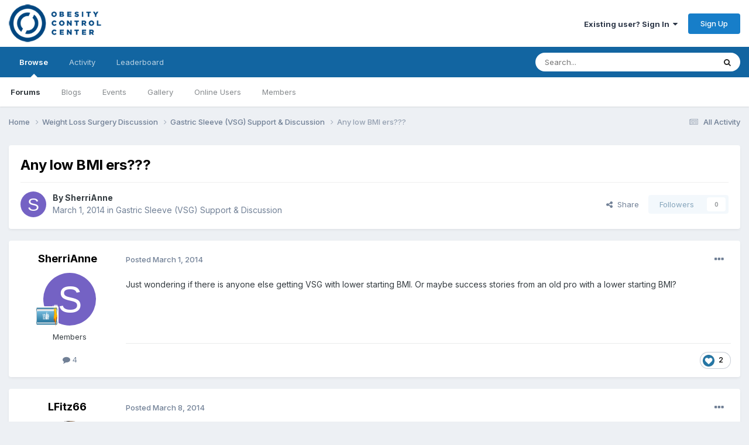

--- FILE ---
content_type: text/html;charset=UTF-8
request_url: https://www.occforum.com/topic/13841-any-low-bmi-ers/
body_size: 13907
content:
<!DOCTYPE html>
<html lang="en-US" dir="ltr">
	<head>
		<meta charset="utf-8">
        
		<title>Any low BMI ers??? - Gastric Sleeve (VSG) Support &amp; Discussion - OCC Forum - Weight Loss Surgery</title>
		
			<script>
  (function(i,s,o,g,r,a,m){i['GoogleAnalyticsObject']=r;i[r]=i[r]||function(){
  (i[r].q=i[r].q||[]).push(arguments)},i[r].l=1*new Date();a=s.createElement(o),
  m=s.getElementsByTagName(o)[0];a.async=1;a.src=g;m.parentNode.insertBefore(a,m)
  })(window,document,'script','//www.google-analytics.com/analytics.js','ga');

  ga('create', 'UA-73564972-1', 'auto');
  ga('send', 'pageview');

</script>
		
		
		
		

	<meta name="viewport" content="width=device-width, initial-scale=1">


	
	


	<meta name="twitter:card" content="summary" />




	
		
			
				<meta property="og:title" content="Any low BMI ers???">
			
		
	

	
		
			
				<meta property="og:type" content="website">
			
		
	

	
		
			
				<meta property="og:url" content="https://www.occforum.com/topic/13841-any-low-bmi-ers/">
			
		
	

	
		
			
				<meta name="description" content="Just wondering if there is anyone else getting VSG with lower starting BMI. Or maybe success stories from an old pro with a lower starting BMI?">
			
		
	

	
		
			
				<meta property="og:description" content="Just wondering if there is anyone else getting VSG with lower starting BMI. Or maybe success stories from an old pro with a lower starting BMI?">
			
		
	

	
		
			
				<meta property="og:updated_time" content="2014-03-23T02:16:05Z">
			
		
	

	
		
			
				<meta property="og:site_name" content="OCC Forum - Weight Loss Surgery">
			
		
	

	
		
			
				<meta property="og:locale" content="en_US">
			
		
	


	
		<link rel="canonical" href="https://www.occforum.com/topic/13841-any-low-bmi-ers/" />
	





<link rel="manifest" href="https://www.occforum.com/manifest.webmanifest/">
<meta name="msapplication-config" content="https://www.occforum.com/browserconfig.xml/">
<meta name="msapplication-starturl" content="/">
<meta name="application-name" content="OCC Forum - Weight Loss Surgery">
<meta name="apple-mobile-web-app-title" content="OCC Forum - Weight Loss Surgery">

	<meta name="theme-color" content="#ffffff">










<link rel="preload" href="//www.occforum.com/applications/core/interface/font/fontawesome-webfont.woff2?v=4.7.0" as="font" crossorigin="anonymous">
		


	<link rel="preconnect" href="https://fonts.googleapis.com">
	<link rel="preconnect" href="https://fonts.gstatic.com" crossorigin>
	
		<link href="https://fonts.googleapis.com/css2?family=Inter:wght@300;400;500;600;700&display=swap" rel="stylesheet">
	



	<link rel='stylesheet' href='https://www.occforum.com/uploads/css_built_1/341e4a57816af3ba440d891ca87450ff_framework.css?v=941bb1291b1742131154' media='all'>

	<link rel='stylesheet' href='https://www.occforum.com/uploads/css_built_1/05e81b71abe4f22d6eb8d1a929494829_responsive.css?v=941bb1291b1742131154' media='all'>

	<link rel='stylesheet' href='https://www.occforum.com/uploads/css_built_1/90eb5adf50a8c640f633d47fd7eb1778_core.css?v=941bb1291b1742131154' media='all'>

	<link rel='stylesheet' href='https://www.occforum.com/uploads/css_built_1/5a0da001ccc2200dc5625c3f3934497d_core_responsive.css?v=941bb1291b1742131154' media='all'>

	<link rel='stylesheet' href='https://www.occforum.com/uploads/css_built_1/62e269ced0fdab7e30e026f1d30ae516_forums.css?v=941bb1291b1742131154' media='all'>

	<link rel='stylesheet' href='https://www.occforum.com/uploads/css_built_1/76e62c573090645fb99a15a363d8620e_forums_responsive.css?v=941bb1291b1742131154' media='all'>

	<link rel='stylesheet' href='https://www.occforum.com/uploads/css_built_1/ebdea0c6a7dab6d37900b9190d3ac77b_topics.css?v=941bb1291b1742131154' media='all'>





<link rel='stylesheet' href='https://www.occforum.com/uploads/css_built_1/258adbb6e4f3e83cd3b355f84e3fa002_custom.css?v=941bb1291b1742131154' media='all'>




		
		

	</head>
	<body class='ipsApp ipsApp_front ipsJS_none ipsClearfix' data-controller='core.front.core.app' data-message="" data-pageApp='forums' data-pageLocation='front' data-pageModule='forums' data-pageController='topic' data-pageID='13841'  >
		
        

        

		<a href='#ipsLayout_mainArea' class='ipsHide' title='Go to main content on this page' accesskey='m'>Jump to content</a>
		





		<div id='ipsLayout_header' class='ipsClearfix'>
			<header>
				<div class='ipsLayout_container'>
					


<a href='https://www.occforum.com/' id='elLogo' accesskey='1'><img src="https://www.occforum.com/uploads/monthly_2021_04/OCC_Logo_Blue.png.c9ff4d2c8652ac861973609ed3b6c1ee.png" alt='OCC Forum - Weight Loss Surgery'></a>

					
						

	<ul id='elUserNav' class='ipsList_inline cSignedOut ipsResponsive_showDesktop'>
		
        
		
        
        
            
            <li id='elSignInLink'>
                <a href='https://www.occforum.com/login/' data-ipsMenu-closeOnClick="false" data-ipsMenu id='elUserSignIn'>
                    Existing user? Sign In &nbsp;<i class='fa fa-caret-down'></i>
                </a>
                
<div id='elUserSignIn_menu' class='ipsMenu ipsMenu_auto ipsHide'>
	<form accept-charset='utf-8' method='post' action='https://www.occforum.com/login/'>
		<input type="hidden" name="csrfKey" value="96a27c095215a9b46722680fb6bd9f9c">
		<input type="hidden" name="ref" value="aHR0cHM6Ly93d3cub2NjZm9ydW0uY29tL3RvcGljLzEzODQxLWFueS1sb3ctYm1pLWVycy8=">
		<div data-role="loginForm">
			
			
			
				<div class='ipsColumns ipsColumns_noSpacing'>
					<div class='ipsColumn ipsColumn_wide' id='elUserSignIn_internal'>
						
<div class="ipsPad ipsForm ipsForm_vertical">
	<h4 class="ipsType_sectionHead">Sign In</h4>
	<br><br>
	<ul class='ipsList_reset'>
		<li class="ipsFieldRow ipsFieldRow_noLabel ipsFieldRow_fullWidth">
			
			
				<input type="text" placeholder="Display Name or Email Address" name="auth" autocomplete="email">
			
		</li>
		<li class="ipsFieldRow ipsFieldRow_noLabel ipsFieldRow_fullWidth">
			<input type="password" placeholder="Password" name="password" autocomplete="current-password">
		</li>
		<li class="ipsFieldRow ipsFieldRow_checkbox ipsClearfix">
			<span class="ipsCustomInput">
				<input type="checkbox" name="remember_me" id="remember_me_checkbox" value="1" checked aria-checked="true">
				<span></span>
			</span>
			<div class="ipsFieldRow_content">
				<label class="ipsFieldRow_label" for="remember_me_checkbox">Remember me</label>
				<span class="ipsFieldRow_desc">Not recommended on shared computers</span>
			</div>
		</li>
		<li class="ipsFieldRow ipsFieldRow_fullWidth">
			<button type="submit" name="_processLogin" value="usernamepassword" class="ipsButton ipsButton_primary ipsButton_small" id="elSignIn_submit">Sign In</button>
			
				<p class="ipsType_right ipsType_small">
					
						<a href='https://www.occforum.com/lostpassword/' data-ipsDialog data-ipsDialog-title='Forgot your password?'>
					
					Forgot your password?</a>
				</p>
			
		</li>
	</ul>
</div>
					</div>
					<div class='ipsColumn ipsColumn_wide'>
						<div class='ipsPadding' id='elUserSignIn_external'>
							<div class='ipsAreaBackground_light ipsPadding:half'>
								
									<p class='ipsType_reset ipsType_small ipsType_center'><strong>Or sign in with one of these services</strong></p>
								
								
									<div class='ipsType_center ipsMargin_top:half'>
										

<button type="submit" name="_processLogin" value="2" class='ipsButton ipsButton_verySmall ipsButton_fullWidth ipsSocial ipsSocial_facebook' style="background-color: #3a579a">
	
		<span class='ipsSocial_icon'>
			
				<i class='fa fa-facebook-official'></i>
			
		</span>
		<span class='ipsSocial_text'>Sign in with Facebook</span>
	
</button>
									</div>
								
									<div class='ipsType_center ipsMargin_top:half'>
										

<button type="submit" name="_processLogin" value="9" class='ipsButton ipsButton_verySmall ipsButton_fullWidth ipsSocial ipsSocial_twitter' style="background-color: #000000">
	
		<span class='ipsSocial_icon'>
			
				<i class='fa fa-twitter'></i>
			
		</span>
		<span class='ipsSocial_text'>Sign in with X</span>
	
</button>
									</div>
								
							</div>
						</div>
					</div>
				</div>
			
		</div>
	</form>
</div>
            </li>
            
        
		
			<li>
				
					<a href='https://www.occforum.com/register/' data-ipsDialog data-ipsDialog-size='narrow' data-ipsDialog-title='Sign Up' id='elRegisterButton' class='ipsButton ipsButton_normal ipsButton_primary'>Sign Up</a>
				
			</li>
		
	</ul>

						
<ul class='ipsMobileHamburger ipsList_reset ipsResponsive_hideDesktop'>
	<li data-ipsDrawer data-ipsDrawer-drawerElem='#elMobileDrawer'>
		<a href='#' >
			
			
				
			
			
			
			<i class='fa fa-navicon'></i>
		</a>
	</li>
</ul>
					
				</div>
			</header>
			

	<nav data-controller='core.front.core.navBar' class=' ipsResponsive_showDesktop'>
		<div class='ipsNavBar_primary ipsLayout_container '>
			<ul data-role="primaryNavBar" class='ipsClearfix'>
				


	
		
		
			
		
		<li class='ipsNavBar_active' data-active id='elNavSecondary_1' data-role="navBarItem" data-navApp="core" data-navExt="CustomItem">
			
			
				<a href="https://www.occforum.com"  data-navItem-id="1" data-navDefault>
					Browse<span class='ipsNavBar_active__identifier'></span>
				</a>
			
			
				<ul class='ipsNavBar_secondary ' data-role='secondaryNavBar'>
					


	
		
		
			
		
		<li class='ipsNavBar_active' data-active id='elNavSecondary_8' data-role="navBarItem" data-navApp="forums" data-navExt="Forums">
			
			
				<a href="https://www.occforum.com"  data-navItem-id="8" data-navDefault>
					Forums<span class='ipsNavBar_active__identifier'></span>
				</a>
			
			
		</li>
	
	

	
		
		
		<li  id='elNavSecondary_9' data-role="navBarItem" data-navApp="blog" data-navExt="Blogs">
			
			
				<a href="https://www.occforum.com/blogs/"  data-navItem-id="9" >
					Blogs<span class='ipsNavBar_active__identifier'></span>
				</a>
			
			
		</li>
	
	

	
		
		
		<li  id='elNavSecondary_10' data-role="navBarItem" data-navApp="calendar" data-navExt="Calendar">
			
			
				<a href="https://www.occforum.com/events/"  data-navItem-id="10" >
					Events<span class='ipsNavBar_active__identifier'></span>
				</a>
			
			
		</li>
	
	

	
		
		
		<li  id='elNavSecondary_11' data-role="navBarItem" data-navApp="gallery" data-navExt="Gallery">
			
			
				<a href="https://www.occforum.com/gallery/"  data-navItem-id="11" >
					Gallery<span class='ipsNavBar_active__identifier'></span>
				</a>
			
			
		</li>
	
	

	
		
		
		<li  id='elNavSecondary_15' data-role="navBarItem" data-navApp="core" data-navExt="OnlineUsers">
			
			
				<a href="https://www.occforum.com/online/"  data-navItem-id="15" >
					Online Users<span class='ipsNavBar_active__identifier'></span>
				</a>
			
			
		</li>
	
	

	
		
		
		<li  id='elNavSecondary_17' data-role="navBarItem" data-navApp="core" data-navExt="CustomItem">
			
			
				<a href="https://www.occforum.com/search/?type=core_members&amp;group[4]=1&amp;group[7]=1&amp;group[3]=1&amp;group[6]=1&amp;group[8]=1&amp;sortby=joined&amp;sortdirection=desc"  data-navItem-id="17" >
					Members<span class='ipsNavBar_active__identifier'></span>
				</a>
			
			
		</li>
	
	

					<li class='ipsHide' id='elNavigationMore_1' data-role='navMore'>
						<a href='#' data-ipsMenu data-ipsMenu-appendTo='#elNavigationMore_1' id='elNavigationMore_1_dropdown'>More <i class='fa fa-caret-down'></i></a>
						<ul class='ipsHide ipsMenu ipsMenu_auto' id='elNavigationMore_1_dropdown_menu' data-role='moreDropdown'></ul>
					</li>
				</ul>
			
		</li>
	
	

	
		
		
		<li  id='elNavSecondary_2' data-role="navBarItem" data-navApp="core" data-navExt="CustomItem">
			
			
				<a href="https://www.occforum.com/discover/"  data-navItem-id="2" >
					Activity<span class='ipsNavBar_active__identifier'></span>
				</a>
			
			
				<ul class='ipsNavBar_secondary ipsHide' data-role='secondaryNavBar'>
					


	
		
		
		<li  id='elNavSecondary_3' data-role="navBarItem" data-navApp="core" data-navExt="AllActivity">
			
			
				<a href="https://www.occforum.com/discover/"  data-navItem-id="3" >
					All Activity<span class='ipsNavBar_active__identifier'></span>
				</a>
			
			
		</li>
	
	

	
	

	
	

	
	

	
		
		
		<li  id='elNavSecondary_7' data-role="navBarItem" data-navApp="core" data-navExt="Search">
			
			
				<a href="https://www.occforum.com/search/"  data-navItem-id="7" >
					Search<span class='ipsNavBar_active__identifier'></span>
				</a>
			
			
		</li>
	
	

					<li class='ipsHide' id='elNavigationMore_2' data-role='navMore'>
						<a href='#' data-ipsMenu data-ipsMenu-appendTo='#elNavigationMore_2' id='elNavigationMore_2_dropdown'>More <i class='fa fa-caret-down'></i></a>
						<ul class='ipsHide ipsMenu ipsMenu_auto' id='elNavigationMore_2_dropdown_menu' data-role='moreDropdown'></ul>
					</li>
				</ul>
			
		</li>
	
	

	
		
		
		<li  id='elNavSecondary_18' data-role="navBarItem" data-navApp="core" data-navExt="Leaderboard">
			
			
				<a href="https://www.occforum.com/leaderboard/"  data-navItem-id="18" >
					Leaderboard<span class='ipsNavBar_active__identifier'></span>
				</a>
			
			
		</li>
	
	

	
	

	
	

				<li class='ipsHide' id='elNavigationMore' data-role='navMore'>
					<a href='#' data-ipsMenu data-ipsMenu-appendTo='#elNavigationMore' id='elNavigationMore_dropdown'>More</a>
					<ul class='ipsNavBar_secondary ipsHide' data-role='secondaryNavBar'>
						<li class='ipsHide' id='elNavigationMore_more' data-role='navMore'>
							<a href='#' data-ipsMenu data-ipsMenu-appendTo='#elNavigationMore_more' id='elNavigationMore_more_dropdown'>More <i class='fa fa-caret-down'></i></a>
							<ul class='ipsHide ipsMenu ipsMenu_auto' id='elNavigationMore_more_dropdown_menu' data-role='moreDropdown'></ul>
						</li>
					</ul>
				</li>
			</ul>
			

	<div id="elSearchWrapper">
		<div id='elSearch' data-controller="core.front.core.quickSearch">
			<form accept-charset='utf-8' action='//www.occforum.com/search/?do=quicksearch' method='post'>
                <input type='search' id='elSearchField' placeholder='Search...' name='q' autocomplete='off' aria-label='Search'>
                <details class='cSearchFilter'>
                    <summary class='cSearchFilter__text'></summary>
                    <ul class='cSearchFilter__menu'>
                        
                        <li><label><input type="radio" name="type" value="all" ><span class='cSearchFilter__menuText'>Everywhere</span></label></li>
                        
                            
                                <li><label><input type="radio" name="type" value='contextual_{&quot;type&quot;:&quot;forums_topic&quot;,&quot;nodes&quot;:27}' checked><span class='cSearchFilter__menuText'>This Forum</span></label></li>
                            
                                <li><label><input type="radio" name="type" value='contextual_{&quot;type&quot;:&quot;forums_topic&quot;,&quot;item&quot;:13841}' checked><span class='cSearchFilter__menuText'>This Topic</span></label></li>
                            
                        
                        
                            <li><label><input type="radio" name="type" value="core_statuses_status"><span class='cSearchFilter__menuText'>Status Updates</span></label></li>
                        
                            <li><label><input type="radio" name="type" value="forums_topic"><span class='cSearchFilter__menuText'>Topics</span></label></li>
                        
                            <li><label><input type="radio" name="type" value="blog_entry"><span class='cSearchFilter__menuText'>Blog Entries</span></label></li>
                        
                            <li><label><input type="radio" name="type" value="calendar_event"><span class='cSearchFilter__menuText'>Events</span></label></li>
                        
                            <li><label><input type="radio" name="type" value="gallery_image"><span class='cSearchFilter__menuText'>Images</span></label></li>
                        
                            <li><label><input type="radio" name="type" value="gallery_album_item"><span class='cSearchFilter__menuText'>Albums</span></label></li>
                        
                            <li><label><input type="radio" name="type" value="cms_pages_pageitem"><span class='cSearchFilter__menuText'>Pages</span></label></li>
                        
                            <li><label><input type="radio" name="type" value="cms_records1"><span class='cSearchFilter__menuText'>Articles</span></label></li>
                        
                            <li><label><input type="radio" name="type" value="cms_records2"><span class='cSearchFilter__menuText'>Videos</span></label></li>
                        
                            <li><label><input type="radio" name="type" value="core_members"><span class='cSearchFilter__menuText'>Members</span></label></li>
                        
                    </ul>
                </details>
				<button class='cSearchSubmit' type="submit" aria-label='Search'><i class="fa fa-search"></i></button>
			</form>
		</div>
	</div>

		</div>
	</nav>

			
<ul id='elMobileNav' class='ipsResponsive_hideDesktop' data-controller='core.front.core.mobileNav'>
	
		
			
			
				
				
			
				
					<li id='elMobileBreadcrumb'>
						<a href='https://www.occforum.com/forum/27-gastric-sleeve-vsg-support-discussion/'>
							<span>Gastric Sleeve (VSG) Support &amp; Discussion</span>
						</a>
					</li>
				
				
			
				
				
			
		
	
	
	
	<li >
		<a data-action="defaultStream" href='https://www.occforum.com/discover/'><i class="fa fa-newspaper-o" aria-hidden="true"></i></a>
	</li>

	

	
		<li class='ipsJS_show'>
			<a href='https://www.occforum.com/search/'><i class='fa fa-search'></i></a>
		</li>
	
</ul>
		</div>
		<main id='ipsLayout_body' class='ipsLayout_container'>
			<div id='ipsLayout_contentArea'>
				<div id='ipsLayout_contentWrapper'>
					
<nav class='ipsBreadcrumb ipsBreadcrumb_top ipsFaded_withHover'>
	

	<ul class='ipsList_inline ipsPos_right'>
		
		<li >
			<a data-action="defaultStream" class='ipsType_light '  href='https://www.occforum.com/discover/'><i class="fa fa-newspaper-o" aria-hidden="true"></i> <span>All Activity</span></a>
		</li>
		
	</ul>

	<ul data-role="breadcrumbList">
		<li>
			<a title="Home" href='https://www.occforum.com/'>
				<span>Home <i class='fa fa-angle-right'></i></span>
			</a>
		</li>
		
		
			<li>
				
					<a href='https://www.occforum.com/forum/11-weight-loss-surgery-discussion/'>
						<span>Weight Loss Surgery Discussion <i class='fa fa-angle-right' aria-hidden="true"></i></span>
					</a>
				
			</li>
		
			<li>
				
					<a href='https://www.occforum.com/forum/27-gastric-sleeve-vsg-support-discussion/'>
						<span>Gastric Sleeve (VSG) Support &amp; Discussion <i class='fa fa-angle-right' aria-hidden="true"></i></span>
					</a>
				
			</li>
		
			<li>
				
					Any low BMI ers???
				
			</li>
		
	</ul>
</nav>
					
					<div id='ipsLayout_mainArea'>
						
						
						
						

	




						



<div class="ipsPageHeader ipsResponsive_pull ipsBox ipsPadding sm:ipsPadding:half ipsMargin_bottom">
		
	
	<div class="ipsFlex ipsFlex-ai:center ipsFlex-fw:wrap ipsGap:4">
		<div class="ipsFlex-flex:11">
			<h1 class="ipsType_pageTitle ipsContained_container">
				

				
				
					<span class="ipsType_break ipsContained">
						<span>Any low BMI ers???</span>
					</span>
				
			</h1>
			
			
		</div>
		
	</div>
	<hr class="ipsHr">
	<div class="ipsPageHeader__meta ipsFlex ipsFlex-jc:between ipsFlex-ai:center ipsFlex-fw:wrap ipsGap:3">
		<div class="ipsFlex-flex:11">
			<div class="ipsPhotoPanel ipsPhotoPanel_mini ipsPhotoPanel_notPhone ipsClearfix">
				


	<a href="https://www.occforum.com/profile/18834-sherrianne/" rel="nofollow" data-ipsHover data-ipsHover-width="370" data-ipsHover-target="https://www.occforum.com/profile/18834-sherrianne/?do=hovercard" class="ipsUserPhoto ipsUserPhoto_mini" title="Go to SherriAnne's profile">
		<img src='data:image/svg+xml,%3Csvg%20xmlns%3D%22http%3A%2F%2Fwww.w3.org%2F2000%2Fsvg%22%20viewBox%3D%220%200%201024%201024%22%20style%3D%22background%3A%237462c4%22%3E%3Cg%3E%3Ctext%20text-anchor%3D%22middle%22%20dy%3D%22.35em%22%20x%3D%22512%22%20y%3D%22512%22%20fill%3D%22%23ffffff%22%20font-size%3D%22700%22%20font-family%3D%22-apple-system%2C%20BlinkMacSystemFont%2C%20Roboto%2C%20Helvetica%2C%20Arial%2C%20sans-serif%22%3ES%3C%2Ftext%3E%3C%2Fg%3E%3C%2Fsvg%3E' alt='SherriAnne' loading="lazy">
	</a>

				<div>
					<p class="ipsType_reset ipsType_blendLinks">
						<span class="ipsType_normal">
						
							<strong>By 


<a href='https://www.occforum.com/profile/18834-sherrianne/' rel="nofollow" data-ipsHover data-ipsHover-width='370' data-ipsHover-target='https://www.occforum.com/profile/18834-sherrianne/?do=hovercard&amp;referrer=https%253A%252F%252Fwww.occforum.com%252Ftopic%252F13841-any-low-bmi-ers%252F' title="Go to SherriAnne's profile" class="ipsType_break">SherriAnne</a></strong><br>
							<span class="ipsType_light"><time datetime='2014-03-01T13:55:01Z' title='03/01/2014 01:55  PM' data-short='11 yr'>March 1, 2014</time> in <a href="https://www.occforum.com/forum/27-gastric-sleeve-vsg-support-discussion/">Gastric Sleeve (VSG) Support &amp; Discussion</a></span>
						
						</span>
					</p>
				</div>
			</div>
		</div>
		
			<div class="ipsFlex-flex:01 ipsResponsive_hidePhone">
				<div class="ipsShareLinks">
					
						


    <a href='#elShareItem_1082309378_menu' id='elShareItem_1082309378' data-ipsMenu class='ipsShareButton ipsButton ipsButton_verySmall ipsButton_link ipsButton_link--light'>
        <span><i class='fa fa-share-alt'></i></span> &nbsp;Share
    </a>

    <div class='ipsPadding ipsMenu ipsMenu_normal ipsHide' id='elShareItem_1082309378_menu' data-controller="core.front.core.sharelink">
        
        
        <span data-ipsCopy data-ipsCopy-flashmessage>
            <a href="https://www.occforum.com/topic/13841-any-low-bmi-ers/" class="ipsButton ipsButton_light ipsButton_small ipsButton_fullWidth" data-role="copyButton" data-clipboard-text="https://www.occforum.com/topic/13841-any-low-bmi-ers/" data-ipstooltip title='Copy Link to Clipboard'><i class="fa fa-clone"></i> https://www.occforum.com/topic/13841-any-low-bmi-ers/</a>
        </span>
        <ul class='ipsShareLinks ipsMargin_top:half'>
            
                <li>
<a href="https://x.com/share?url=https%3A%2F%2Fwww.occforum.com%2Ftopic%2F13841-any-low-bmi-ers%2F" class="cShareLink cShareLink_x" target="_blank" data-role="shareLink" title='Share on X' data-ipsTooltip rel='nofollow noopener'>
    <i class="fa fa-x"></i>
</a></li>
            
                <li>
<a href="https://www.facebook.com/sharer/sharer.php?u=https%3A%2F%2Fwww.occforum.com%2Ftopic%2F13841-any-low-bmi-ers%2F" class="cShareLink cShareLink_facebook" target="_blank" data-role="shareLink" title='Share on Facebook' data-ipsTooltip rel='noopener nofollow'>
	<i class="fa fa-facebook"></i>
</a></li>
            
                <li>
<a href="https://www.reddit.com/submit?url=https%3A%2F%2Fwww.occforum.com%2Ftopic%2F13841-any-low-bmi-ers%2F&amp;title=Any+low+BMI+ers%3F%3F%3F" rel="nofollow noopener" class="cShareLink cShareLink_reddit" target="_blank" title='Share on Reddit' data-ipsTooltip>
	<i class="fa fa-reddit"></i>
</a></li>
            
                <li>
<a href="mailto:?subject=Any%20low%20BMI%20ers%3F%3F%3F&body=https%3A%2F%2Fwww.occforum.com%2Ftopic%2F13841-any-low-bmi-ers%2F" rel='nofollow' class='cShareLink cShareLink_email' title='Share via email' data-ipsTooltip>
	<i class="fa fa-envelope"></i>
</a></li>
            
                <li>
<a href="https://pinterest.com/pin/create/button/?url=https://www.occforum.com/topic/13841-any-low-bmi-ers/&amp;media=" class="cShareLink cShareLink_pinterest" rel="nofollow noopener" target="_blank" data-role="shareLink" title='Share on Pinterest' data-ipsTooltip>
	<i class="fa fa-pinterest"></i>
</a></li>
            
        </ul>
        
            <hr class='ipsHr'>
            <button class='ipsHide ipsButton ipsButton_verySmall ipsButton_light ipsButton_fullWidth ipsMargin_top:half' data-controller='core.front.core.webshare' data-role='webShare' data-webShareTitle='Any low BMI ers???' data-webShareText='Any low BMI ers???' data-webShareUrl='https://www.occforum.com/topic/13841-any-low-bmi-ers/'>More sharing options...</button>
        
    </div>

					
					
                    

					



					

<div data-followApp='forums' data-followArea='topic' data-followID='13841' data-controller='core.front.core.followButton'>
	

	<a href='https://www.occforum.com/login/' rel="nofollow" class="ipsFollow ipsPos_middle ipsButton ipsButton_light ipsButton_verySmall ipsButton_disabled" data-role="followButton" data-ipsTooltip title='Sign in to follow this'>
		<span>Followers</span>
		<span class='ipsCommentCount'>0</span>
	</a>

</div>
				</div>
			</div>
					
	</div>
	
	
</div>








<div class="ipsClearfix">
	<ul class="ipsToolList ipsToolList_horizontal ipsClearfix ipsSpacer_both ipsResponsive_hidePhone">
		
		
		
	</ul>
</div>

<div id="comments" data-controller="core.front.core.commentFeed,forums.front.topic.view, core.front.core.ignoredComments" data-autopoll data-baseurl="https://www.occforum.com/topic/13841-any-low-bmi-ers/" data-lastpage data-feedid="topic-13841" class="cTopic ipsClear ipsSpacer_top">
	
			
	

	

<div data-controller='core.front.core.recommendedComments' data-url='https://www.occforum.com/topic/13841-any-low-bmi-ers/?recommended=comments' class='ipsRecommendedComments ipsHide'>
	<div data-role="recommendedComments">
		<h2 class='ipsType_sectionHead ipsType_large ipsType_bold ipsMargin_bottom'>Recommended Posts</h2>
		
	</div>
</div>
	
	<div id="elPostFeed" data-role="commentFeed" data-controller="core.front.core.moderation" >
		<form action="https://www.occforum.com/topic/13841-any-low-bmi-ers/?csrfKey=96a27c095215a9b46722680fb6bd9f9c&amp;do=multimodComment" method="post" data-ipspageaction data-role="moderationTools">
			
			
				

					

					
					



<a id='findComment-94967'></a>
<a id='comment-94967'></a>
<article  id='elComment_94967' class='cPost ipsBox ipsResponsive_pull  ipsComment  ipsComment_parent ipsClearfix ipsClear ipsColumns ipsColumns_noSpacing ipsColumns_collapsePhone    '>
	

	

	<div class='cAuthorPane_mobile ipsResponsive_showPhone'>
		<div class='cAuthorPane_photo'>
			<div class='cAuthorPane_photoWrap'>
				


	<a href="https://www.occforum.com/profile/18834-sherrianne/" rel="nofollow" data-ipsHover data-ipsHover-width="370" data-ipsHover-target="https://www.occforum.com/profile/18834-sherrianne/?do=hovercard" class="ipsUserPhoto ipsUserPhoto_large" title="Go to SherriAnne's profile">
		<img src='data:image/svg+xml,%3Csvg%20xmlns%3D%22http%3A%2F%2Fwww.w3.org%2F2000%2Fsvg%22%20viewBox%3D%220%200%201024%201024%22%20style%3D%22background%3A%237462c4%22%3E%3Cg%3E%3Ctext%20text-anchor%3D%22middle%22%20dy%3D%22.35em%22%20x%3D%22512%22%20y%3D%22512%22%20fill%3D%22%23ffffff%22%20font-size%3D%22700%22%20font-family%3D%22-apple-system%2C%20BlinkMacSystemFont%2C%20Roboto%2C%20Helvetica%2C%20Arial%2C%20sans-serif%22%3ES%3C%2Ftext%3E%3C%2Fg%3E%3C%2Fsvg%3E' alt='SherriAnne' loading="lazy">
	</a>

				
				
					<a href="https://www.occforum.com/profile/18834-sherrianne/badges/" rel="nofollow">
						
<img src='https://www.occforum.com/uploads/pip_rank_newbie.gif' loading="lazy" alt="Newbie" class="cAuthorPane_badge cAuthorPane_badge--rank ipsOutline ipsOutline:2px" data-ipsTooltip title="Rank: Newbie (1/4)">
					</a>
				
			</div>
		</div>
		<div class='cAuthorPane_content'>
			<h3 class='ipsType_sectionHead cAuthorPane_author ipsType_break ipsType_blendLinks ipsFlex ipsFlex-ai:center'>
				


<a href='https://www.occforum.com/profile/18834-sherrianne/' rel="nofollow" data-ipsHover data-ipsHover-width='370' data-ipsHover-target='https://www.occforum.com/profile/18834-sherrianne/?do=hovercard&amp;referrer=https%253A%252F%252Fwww.occforum.com%252Ftopic%252F13841-any-low-bmi-ers%252F' title="Go to SherriAnne's profile" class="ipsType_break">SherriAnne</a>
			</h3>
			<div class='ipsType_light ipsType_reset'>
			    <a href='https://www.occforum.com/topic/13841-any-low-bmi-ers/#findComment-94967' rel="nofollow" class='ipsType_blendLinks'>Posted <time datetime='2014-03-01T13:55:01Z' title='03/01/2014 01:55  PM' data-short='11 yr'>March 1, 2014</time></a>
				
			</div>
		</div>
	</div>
	<aside class='ipsComment_author cAuthorPane ipsColumn ipsColumn_medium ipsResponsive_hidePhone'>
		<h3 class='ipsType_sectionHead cAuthorPane_author ipsType_blendLinks ipsType_break'><strong>


<a href='https://www.occforum.com/profile/18834-sherrianne/' rel="nofollow" data-ipsHover data-ipsHover-width='370' data-ipsHover-target='https://www.occforum.com/profile/18834-sherrianne/?do=hovercard&amp;referrer=https%253A%252F%252Fwww.occforum.com%252Ftopic%252F13841-any-low-bmi-ers%252F' title="Go to SherriAnne's profile" class="ipsType_break">SherriAnne</a></strong>
			
		</h3>
		<ul class='cAuthorPane_info ipsList_reset'>
			<li data-role='photo' class='cAuthorPane_photo'>
				<div class='cAuthorPane_photoWrap'>
					


	<a href="https://www.occforum.com/profile/18834-sherrianne/" rel="nofollow" data-ipsHover data-ipsHover-width="370" data-ipsHover-target="https://www.occforum.com/profile/18834-sherrianne/?do=hovercard" class="ipsUserPhoto ipsUserPhoto_large" title="Go to SherriAnne's profile">
		<img src='data:image/svg+xml,%3Csvg%20xmlns%3D%22http%3A%2F%2Fwww.w3.org%2F2000%2Fsvg%22%20viewBox%3D%220%200%201024%201024%22%20style%3D%22background%3A%237462c4%22%3E%3Cg%3E%3Ctext%20text-anchor%3D%22middle%22%20dy%3D%22.35em%22%20x%3D%22512%22%20y%3D%22512%22%20fill%3D%22%23ffffff%22%20font-size%3D%22700%22%20font-family%3D%22-apple-system%2C%20BlinkMacSystemFont%2C%20Roboto%2C%20Helvetica%2C%20Arial%2C%20sans-serif%22%3ES%3C%2Ftext%3E%3C%2Fg%3E%3C%2Fsvg%3E' alt='SherriAnne' loading="lazy">
	</a>

					
					
						
<img src='https://www.occforum.com/uploads/pip_rank_newbie.gif' loading="lazy" alt="Newbie" class="cAuthorPane_badge cAuthorPane_badge--rank ipsOutline ipsOutline:2px" data-ipsTooltip title="Rank: Newbie (1/4)">
					
				</div>
			</li>
			
				<li data-role='group'>Members</li>
				
			
			
				<li data-role='stats' class='ipsMargin_top'>
					<ul class="ipsList_reset ipsType_light ipsFlex ipsFlex-ai:center ipsFlex-jc:center ipsGap_row:2 cAuthorPane_stats">
						<li>
							
								<a href="https://www.occforum.com/profile/18834-sherrianne/content/" rel="nofollow" title="4 posts" data-ipsTooltip class="ipsType_blendLinks">
							
								<i class="fa fa-comment"></i> 4
							
								</a>
							
						</li>
						
					</ul>
				</li>
			
			
				

			
		</ul>
	</aside>
	<div class='ipsColumn ipsColumn_fluid ipsMargin:none'>
		

<div id='comment-94967_wrap' data-controller='core.front.core.comment' data-commentApp='forums' data-commentType='forums' data-commentID="94967" data-quoteData='{&quot;userid&quot;:18834,&quot;username&quot;:&quot;SherriAnne&quot;,&quot;timestamp&quot;:1393682101,&quot;contentapp&quot;:&quot;forums&quot;,&quot;contenttype&quot;:&quot;forums&quot;,&quot;contentid&quot;:13841,&quot;contentclass&quot;:&quot;forums_Topic&quot;,&quot;contentcommentid&quot;:94967}' class='ipsComment_content ipsType_medium'>

	<div class='ipsComment_meta ipsType_light ipsFlex ipsFlex-ai:center ipsFlex-jc:between ipsFlex-fd:row-reverse'>
		<div class='ipsType_light ipsType_reset ipsType_blendLinks ipsComment_toolWrap'>
			<div class='ipsResponsive_hidePhone ipsComment_badges'>
				<ul class='ipsList_reset ipsFlex ipsFlex-jc:end ipsFlex-fw:wrap ipsGap:2 ipsGap_row:1'>
					
					
					
					
					
				</ul>
			</div>
			<ul class='ipsList_reset ipsComment_tools'>
				<li>
					<a href='#elControls_94967_menu' class='ipsComment_ellipsis' id='elControls_94967' title='More options...' data-ipsMenu data-ipsMenu-appendTo='#comment-94967_wrap'><i class='fa fa-ellipsis-h'></i></a>
					<ul id='elControls_94967_menu' class='ipsMenu ipsMenu_narrow ipsHide'>
						
							<li class='ipsMenu_item'><a href='https://www.occforum.com/topic/13841-any-low-bmi-ers/?do=reportComment&amp;comment=94967' data-ipsDialog data-ipsDialog-remoteSubmit data-ipsDialog-size='medium' data-ipsDialog-flashMessage='Thanks for your report.' data-ipsDialog-title="Report post" data-action='reportComment' title='Report this content'>Report</a></li>
						
						
                        
						
						
						
							
								
							
							
							
							
							
							
						
					</ul>
				</li>
				
			</ul>
		</div>

		<div class='ipsType_reset ipsResponsive_hidePhone'>
		   
		   Posted <time datetime='2014-03-01T13:55:01Z' title='03/01/2014 01:55  PM' data-short='11 yr'>March 1, 2014</time>
		   
			
			<span class='ipsResponsive_hidePhone'>
				
				
			</span>
		</div>
	</div>

	

    

	<div class='cPost_contentWrap'>
		
		<div data-role='commentContent' class='ipsType_normal ipsType_richText ipsPadding_bottom ipsContained' data-controller='core.front.core.lightboxedImages'>
			<p>Just wondering if there is anyone else getting VSG with lower starting BMI. Or maybe success stories from an old pro with a lower starting BMI?</p>

			
		</div>

		
			<div class='ipsItemControls'>
				
					
						

	<div data-controller='core.front.core.reaction' class='ipsItemControls_right ipsClearfix '>	
		<div class='ipsReact ipsPos_right'>
			
				
				<div class='ipsReact_blurb ' data-role='reactionBlurb'>
					
						

	
	<ul class='ipsReact_reactions'>
		
		
			
				
				<li class='ipsReact_reactCount'>
					
						<span data-ipsTooltip title="Like">
					
							<span>
								<img src='https://www.occforum.com/uploads/reactions/react_like.png' alt="Like" loading="lazy">
							</span>
							<span>
								2
							</span>
					
						</span>
					
				</li>
			
		
	</ul>

					
				</div>
			
			
			
		</div>
	</div>

					
				
				<ul class='ipsComment_controls ipsClearfix ipsItemControls_left' data-role="commentControls">
					
						
						
						
						
												
					
					<li class='ipsHide' data-role='commentLoading'>
						<span class='ipsLoading ipsLoading_tiny ipsLoading_noAnim'></span>
					</li>
				</ul>
			</div>
		

		
	</div>

	
    
</div>
	</div>
</article>
					
					
					
				

					

					
					



<a id='findComment-94988'></a>
<a id='comment-94988'></a>
<article  id='elComment_94988' class='cPost ipsBox ipsResponsive_pull  ipsComment  ipsComment_parent ipsClearfix ipsClear ipsColumns ipsColumns_noSpacing ipsColumns_collapsePhone    '>
	

	

	<div class='cAuthorPane_mobile ipsResponsive_showPhone'>
		<div class='cAuthorPane_photo'>
			<div class='cAuthorPane_photoWrap'>
				


	<a href="https://www.occforum.com/profile/18835-lfitz66/" rel="nofollow" data-ipsHover data-ipsHover-width="370" data-ipsHover-target="https://www.occforum.com/profile/18835-lfitz66/?do=hovercard" class="ipsUserPhoto ipsUserPhoto_large" title="Go to LFitz66's profile">
		<img src='https://www.occforum.com/uploads/profile/photo-thumb-18835.jpg' alt='LFitz66' loading="lazy">
	</a>

				
				
					<a href="https://www.occforum.com/profile/18835-lfitz66/badges/" rel="nofollow">
						
<img src='https://www.occforum.com/uploads/pip_rank_newbie.gif' loading="lazy" alt="Newbie" class="cAuthorPane_badge cAuthorPane_badge--rank ipsOutline ipsOutline:2px" data-ipsTooltip title="Rank: Newbie (1/4)">
					</a>
				
			</div>
		</div>
		<div class='cAuthorPane_content'>
			<h3 class='ipsType_sectionHead cAuthorPane_author ipsType_break ipsType_blendLinks ipsFlex ipsFlex-ai:center'>
				


<a href='https://www.occforum.com/profile/18835-lfitz66/' rel="nofollow" data-ipsHover data-ipsHover-width='370' data-ipsHover-target='https://www.occforum.com/profile/18835-lfitz66/?do=hovercard&amp;referrer=https%253A%252F%252Fwww.occforum.com%252Ftopic%252F13841-any-low-bmi-ers%252F' title="Go to LFitz66's profile" class="ipsType_break">LFitz66</a>
			</h3>
			<div class='ipsType_light ipsType_reset'>
			    <a href='https://www.occforum.com/topic/13841-any-low-bmi-ers/#findComment-94988' rel="nofollow" class='ipsType_blendLinks'>Posted <time datetime='2014-03-08T16:47:56Z' title='03/08/2014 04:47  PM' data-short='11 yr'>March 8, 2014</time></a>
				
			</div>
		</div>
	</div>
	<aside class='ipsComment_author cAuthorPane ipsColumn ipsColumn_medium ipsResponsive_hidePhone'>
		<h3 class='ipsType_sectionHead cAuthorPane_author ipsType_blendLinks ipsType_break'><strong>


<a href='https://www.occforum.com/profile/18835-lfitz66/' rel="nofollow" data-ipsHover data-ipsHover-width='370' data-ipsHover-target='https://www.occforum.com/profile/18835-lfitz66/?do=hovercard&amp;referrer=https%253A%252F%252Fwww.occforum.com%252Ftopic%252F13841-any-low-bmi-ers%252F' title="Go to LFitz66's profile" class="ipsType_break">LFitz66</a></strong>
			
		</h3>
		<ul class='cAuthorPane_info ipsList_reset'>
			<li data-role='photo' class='cAuthorPane_photo'>
				<div class='cAuthorPane_photoWrap'>
					


	<a href="https://www.occforum.com/profile/18835-lfitz66/" rel="nofollow" data-ipsHover data-ipsHover-width="370" data-ipsHover-target="https://www.occforum.com/profile/18835-lfitz66/?do=hovercard" class="ipsUserPhoto ipsUserPhoto_large" title="Go to LFitz66's profile">
		<img src='https://www.occforum.com/uploads/profile/photo-thumb-18835.jpg' alt='LFitz66' loading="lazy">
	</a>

					
					
						
<img src='https://www.occforum.com/uploads/pip_rank_newbie.gif' loading="lazy" alt="Newbie" class="cAuthorPane_badge cAuthorPane_badge--rank ipsOutline ipsOutline:2px" data-ipsTooltip title="Rank: Newbie (1/4)">
					
				</div>
			</li>
			
				<li data-role='group'>Members</li>
				
			
			
				<li data-role='stats' class='ipsMargin_top'>
					<ul class="ipsList_reset ipsType_light ipsFlex ipsFlex-ai:center ipsFlex-jc:center ipsGap_row:2 cAuthorPane_stats">
						<li>
							
								<a href="https://www.occforum.com/profile/18835-lfitz66/content/" rel="nofollow" title="7 posts" data-ipsTooltip class="ipsType_blendLinks">
							
								<i class="fa fa-comment"></i> 7
							
								</a>
							
						</li>
						
					</ul>
				</li>
			
			
				

	
	<li data-role='custom-field' class='ipsResponsive_hidePhone ipsType_break'>
		
<span class='ft'>Gender:</span><span class='fc'>Female</span>
	</li>
	
	<li data-role='custom-field' class='ipsResponsive_hidePhone ipsType_break'>
		
<span class='ft'>Location:</span><span class='fc'>Michigan</span>
	</li>
	
	<li data-role='custom-field' class='ipsResponsive_hidePhone ipsType_break'>
		
<span class='ft'>Interests:</span><span class='fc'>Horseback Riding</span>
	</li>
	

			
		</ul>
	</aside>
	<div class='ipsColumn ipsColumn_fluid ipsMargin:none'>
		

<div id='comment-94988_wrap' data-controller='core.front.core.comment' data-commentApp='forums' data-commentType='forums' data-commentID="94988" data-quoteData='{&quot;userid&quot;:18835,&quot;username&quot;:&quot;LFitz66&quot;,&quot;timestamp&quot;:1394297276,&quot;contentapp&quot;:&quot;forums&quot;,&quot;contenttype&quot;:&quot;forums&quot;,&quot;contentid&quot;:13841,&quot;contentclass&quot;:&quot;forums_Topic&quot;,&quot;contentcommentid&quot;:94988}' class='ipsComment_content ipsType_medium'>

	<div class='ipsComment_meta ipsType_light ipsFlex ipsFlex-ai:center ipsFlex-jc:between ipsFlex-fd:row-reverse'>
		<div class='ipsType_light ipsType_reset ipsType_blendLinks ipsComment_toolWrap'>
			<div class='ipsResponsive_hidePhone ipsComment_badges'>
				<ul class='ipsList_reset ipsFlex ipsFlex-jc:end ipsFlex-fw:wrap ipsGap:2 ipsGap_row:1'>
					
					
					
					
					
				</ul>
			</div>
			<ul class='ipsList_reset ipsComment_tools'>
				<li>
					<a href='#elControls_94988_menu' class='ipsComment_ellipsis' id='elControls_94988' title='More options...' data-ipsMenu data-ipsMenu-appendTo='#comment-94988_wrap'><i class='fa fa-ellipsis-h'></i></a>
					<ul id='elControls_94988_menu' class='ipsMenu ipsMenu_narrow ipsHide'>
						
							<li class='ipsMenu_item'><a href='https://www.occforum.com/topic/13841-any-low-bmi-ers/?do=reportComment&amp;comment=94988' data-ipsDialog data-ipsDialog-remoteSubmit data-ipsDialog-size='medium' data-ipsDialog-flashMessage='Thanks for your report.' data-ipsDialog-title="Report post" data-action='reportComment' title='Report this content'>Report</a></li>
						
						
                        
						
						
						
							
								
							
							
							
							
							
							
						
					</ul>
				</li>
				
			</ul>
		</div>

		<div class='ipsType_reset ipsResponsive_hidePhone'>
		   
		   Posted <time datetime='2014-03-08T16:47:56Z' title='03/08/2014 04:47  PM' data-short='11 yr'>March 8, 2014</time>
		   
			
			<span class='ipsResponsive_hidePhone'>
				
				
			</span>
		</div>
	</div>

	

    

	<div class='cPost_contentWrap'>
		
		<div data-role='commentContent' class='ipsType_normal ipsType_richText ipsPadding_bottom ipsContained' data-controller='core.front.core.lightboxedImages'>
			<p>My BMI is 35- not terribly low, but not high enough for surgery in the US without other major health issues, which I do not have- YET!</p>

			
		</div>

		

		
	</div>

	
    
</div>
	</div>
</article>
					
					
					
				

					

					
					



<a id='findComment-94993'></a>
<a id='comment-94993'></a>
<article  id='elComment_94993' class='cPost ipsBox ipsResponsive_pull  ipsComment  ipsComment_parent ipsClearfix ipsClear ipsColumns ipsColumns_noSpacing ipsColumns_collapsePhone    '>
	

	

	<div class='cAuthorPane_mobile ipsResponsive_showPhone'>
		<div class='cAuthorPane_photo'>
			<div class='cAuthorPane_photoWrap'>
				


	<a href="https://www.occforum.com/profile/120-ocmikey/" rel="nofollow" data-ipsHover data-ipsHover-width="370" data-ipsHover-target="https://www.occforum.com/profile/120-ocmikey/?do=hovercard" class="ipsUserPhoto ipsUserPhoto_large" title="Go to OCMikey's profile">
		<img src='https://www.occforum.com/uploads/monthly_2017_09/gym.thumb.jpg.7aa54824b8f335ff7f771487b27cbf46.jpg' alt='OCMikey' loading="lazy">
	</a>

				
				
					<a href="https://www.occforum.com/profile/120-ocmikey/badges/" rel="nofollow">
						
<img src='https://www.occforum.com/uploads/pip_rank_member.gif' loading="lazy" alt="Member" class="cAuthorPane_badge cAuthorPane_badge--rank ipsOutline ipsOutline:2px" data-ipsTooltip title="Rank: Member (2/4)">
					</a>
				
			</div>
		</div>
		<div class='cAuthorPane_content'>
			<h3 class='ipsType_sectionHead cAuthorPane_author ipsType_break ipsType_blendLinks ipsFlex ipsFlex-ai:center'>
				


<a href='https://www.occforum.com/profile/120-ocmikey/' rel="nofollow" data-ipsHover data-ipsHover-width='370' data-ipsHover-target='https://www.occforum.com/profile/120-ocmikey/?do=hovercard&amp;referrer=https%253A%252F%252Fwww.occforum.com%252Ftopic%252F13841-any-low-bmi-ers%252F' title="Go to OCMikey's profile" class="ipsType_break">OCMikey</a>
			</h3>
			<div class='ipsType_light ipsType_reset'>
			    <a href='https://www.occforum.com/topic/13841-any-low-bmi-ers/#findComment-94993' rel="nofollow" class='ipsType_blendLinks'>Posted <time datetime='2014-03-09T19:40:33Z' title='03/09/2014 07:40  PM' data-short='11 yr'>March 9, 2014</time></a>
				
			</div>
		</div>
	</div>
	<aside class='ipsComment_author cAuthorPane ipsColumn ipsColumn_medium ipsResponsive_hidePhone'>
		<h3 class='ipsType_sectionHead cAuthorPane_author ipsType_blendLinks ipsType_break'><strong>


<a href='https://www.occforum.com/profile/120-ocmikey/' rel="nofollow" data-ipsHover data-ipsHover-width='370' data-ipsHover-target='https://www.occforum.com/profile/120-ocmikey/?do=hovercard&amp;referrer=https%253A%252F%252Fwww.occforum.com%252Ftopic%252F13841-any-low-bmi-ers%252F' title="Go to OCMikey's profile" class="ipsType_break">OCMikey</a></strong>
			
		</h3>
		<ul class='cAuthorPane_info ipsList_reset'>
			<li data-role='photo' class='cAuthorPane_photo'>
				<div class='cAuthorPane_photoWrap'>
					


	<a href="https://www.occforum.com/profile/120-ocmikey/" rel="nofollow" data-ipsHover data-ipsHover-width="370" data-ipsHover-target="https://www.occforum.com/profile/120-ocmikey/?do=hovercard" class="ipsUserPhoto ipsUserPhoto_large" title="Go to OCMikey's profile">
		<img src='https://www.occforum.com/uploads/monthly_2017_09/gym.thumb.jpg.7aa54824b8f335ff7f771487b27cbf46.jpg' alt='OCMikey' loading="lazy">
	</a>

					
					
						
<img src='https://www.occforum.com/uploads/pip_rank_member.gif' loading="lazy" alt="Member" class="cAuthorPane_badge cAuthorPane_badge--rank ipsOutline ipsOutline:2px" data-ipsTooltip title="Rank: Member (2/4)">
					
				</div>
			</li>
			
				<li data-role='group'>Members</li>
				
			
			
				<li data-role='stats' class='ipsMargin_top'>
					<ul class="ipsList_reset ipsType_light ipsFlex ipsFlex-ai:center ipsFlex-jc:center ipsGap_row:2 cAuthorPane_stats">
						<li>
							
								<a href="https://www.occforum.com/profile/120-ocmikey/content/" rel="nofollow" title="14 posts" data-ipsTooltip class="ipsType_blendLinks">
							
								<i class="fa fa-comment"></i> 14
							
								</a>
							
						</li>
						
					</ul>
				</li>
			
			
				

	
	<li data-role='custom-field' class='ipsResponsive_hidePhone ipsType_break'>
		
<span class='ft'>Gender:</span><span class='fc'>Male</span>
	</li>
	

			
		</ul>
	</aside>
	<div class='ipsColumn ipsColumn_fluid ipsMargin:none'>
		

<div id='comment-94993_wrap' data-controller='core.front.core.comment' data-commentApp='forums' data-commentType='forums' data-commentID="94993" data-quoteData='{&quot;userid&quot;:120,&quot;username&quot;:&quot;OCMikey&quot;,&quot;timestamp&quot;:1394394033,&quot;contentapp&quot;:&quot;forums&quot;,&quot;contenttype&quot;:&quot;forums&quot;,&quot;contentid&quot;:13841,&quot;contentclass&quot;:&quot;forums_Topic&quot;,&quot;contentcommentid&quot;:94993}' class='ipsComment_content ipsType_medium'>

	<div class='ipsComment_meta ipsType_light ipsFlex ipsFlex-ai:center ipsFlex-jc:between ipsFlex-fd:row-reverse'>
		<div class='ipsType_light ipsType_reset ipsType_blendLinks ipsComment_toolWrap'>
			<div class='ipsResponsive_hidePhone ipsComment_badges'>
				<ul class='ipsList_reset ipsFlex ipsFlex-jc:end ipsFlex-fw:wrap ipsGap:2 ipsGap_row:1'>
					
					
					
					
					
				</ul>
			</div>
			<ul class='ipsList_reset ipsComment_tools'>
				<li>
					<a href='#elControls_94993_menu' class='ipsComment_ellipsis' id='elControls_94993' title='More options...' data-ipsMenu data-ipsMenu-appendTo='#comment-94993_wrap'><i class='fa fa-ellipsis-h'></i></a>
					<ul id='elControls_94993_menu' class='ipsMenu ipsMenu_narrow ipsHide'>
						
							<li class='ipsMenu_item'><a href='https://www.occforum.com/topic/13841-any-low-bmi-ers/?do=reportComment&amp;comment=94993' data-ipsDialog data-ipsDialog-remoteSubmit data-ipsDialog-size='medium' data-ipsDialog-flashMessage='Thanks for your report.' data-ipsDialog-title="Report post" data-action='reportComment' title='Report this content'>Report</a></li>
						
						
                        
						
						
						
							
								
							
							
							
							
							
							
						
					</ul>
				</li>
				
			</ul>
		</div>

		<div class='ipsType_reset ipsResponsive_hidePhone'>
		   
		   Posted <time datetime='2014-03-09T19:40:33Z' title='03/09/2014 07:40  PM' data-short='11 yr'>March 9, 2014</time>
		   
			
			<span class='ipsResponsive_hidePhone'>
				
				
			</span>
		</div>
	</div>

	

    

	<div class='cPost_contentWrap'>
		
		<div data-role='commentContent' class='ipsType_normal ipsType_richText ipsPadding_bottom ipsContained' data-controller='core.front.core.lightboxedImages'>
			
<p>I just got VSG and my BMI was only 33.<br /><br />When I got a Lapband 10 years ago, my BMI was 39.<br /><br />The Lapband stopped working for me, so I opted for the VSG so not to gain all my weight back.</p>
<p>I had the VSG on February 24, 2014 my weight is 223 and my BMI is now 29.4</p>


			
		</div>

		

		
			

		
	</div>

	
    
</div>
	</div>
</article>
					
					
					
				

					

					
					



<a id='findComment-95015'></a>
<a id='comment-95015'></a>
<article  id='elComment_95015' class='cPost ipsBox ipsResponsive_pull  ipsComment  ipsComment_parent ipsClearfix ipsClear ipsColumns ipsColumns_noSpacing ipsColumns_collapsePhone    '>
	

	

	<div class='cAuthorPane_mobile ipsResponsive_showPhone'>
		<div class='cAuthorPane_photo'>
			<div class='cAuthorPane_photoWrap'>
				


	<a href="https://www.occforum.com/profile/904-pammie/" rel="nofollow" data-ipsHover data-ipsHover-width="370" data-ipsHover-target="https://www.occforum.com/profile/904-pammie/?do=hovercard" class="ipsUserPhoto ipsUserPhoto_large" title="Go to PAMMIE's profile">
		<img src='https://www.occforum.com/uploads/av-904.gif' alt='PAMMIE' loading="lazy">
	</a>

				
				
					<a href="https://www.occforum.com/profile/904-pammie/badges/" rel="nofollow">
						
<img src='https://www.occforum.com/uploads/pip_rank_supreme.gif' loading="lazy" alt="Supreme Member" class="cAuthorPane_badge cAuthorPane_badge--rank ipsOutline ipsOutline:2px" data-ipsTooltip title="Rank: Supreme Member (4/4)">
					</a>
				
			</div>
		</div>
		<div class='cAuthorPane_content'>
			<h3 class='ipsType_sectionHead cAuthorPane_author ipsType_break ipsType_blendLinks ipsFlex ipsFlex-ai:center'>
				


<a href='https://www.occforum.com/profile/904-pammie/' rel="nofollow" data-ipsHover data-ipsHover-width='370' data-ipsHover-target='https://www.occforum.com/profile/904-pammie/?do=hovercard&amp;referrer=https%253A%252F%252Fwww.occforum.com%252Ftopic%252F13841-any-low-bmi-ers%252F' title="Go to PAMMIE's profile" class="ipsType_break">PAMMIE</a>
			</h3>
			<div class='ipsType_light ipsType_reset'>
			    <a href='https://www.occforum.com/topic/13841-any-low-bmi-ers/#findComment-95015' rel="nofollow" class='ipsType_blendLinks'>Posted <time datetime='2014-03-16T21:21:04Z' title='03/16/2014 09:21  PM' data-short='11 yr'>March 16, 2014</time></a>
				
			</div>
		</div>
	</div>
	<aside class='ipsComment_author cAuthorPane ipsColumn ipsColumn_medium ipsResponsive_hidePhone'>
		<h3 class='ipsType_sectionHead cAuthorPane_author ipsType_blendLinks ipsType_break'><strong>


<a href='https://www.occforum.com/profile/904-pammie/' rel="nofollow" data-ipsHover data-ipsHover-width='370' data-ipsHover-target='https://www.occforum.com/profile/904-pammie/?do=hovercard&amp;referrer=https%253A%252F%252Fwww.occforum.com%252Ftopic%252F13841-any-low-bmi-ers%252F' title="Go to PAMMIE's profile" class="ipsType_break">PAMMIE</a></strong>
			
		</h3>
		<ul class='cAuthorPane_info ipsList_reset'>
			<li data-role='photo' class='cAuthorPane_photo'>
				<div class='cAuthorPane_photoWrap'>
					


	<a href="https://www.occforum.com/profile/904-pammie/" rel="nofollow" data-ipsHover data-ipsHover-width="370" data-ipsHover-target="https://www.occforum.com/profile/904-pammie/?do=hovercard" class="ipsUserPhoto ipsUserPhoto_large" title="Go to PAMMIE's profile">
		<img src='https://www.occforum.com/uploads/av-904.gif' alt='PAMMIE' loading="lazy">
	</a>

					
					
						
<img src='https://www.occforum.com/uploads/pip_rank_supreme.gif' loading="lazy" alt="Supreme Member" class="cAuthorPane_badge cAuthorPane_badge--rank ipsOutline ipsOutline:2px" data-ipsTooltip title="Rank: Supreme Member (4/4)">
					
				</div>
			</li>
			
				<li data-role='group'>Members</li>
				
			
			
				<li data-role='stats' class='ipsMargin_top'>
					<ul class="ipsList_reset ipsType_light ipsFlex ipsFlex-ai:center ipsFlex-jc:center ipsGap_row:2 cAuthorPane_stats">
						<li>
							
								<a href="https://www.occforum.com/profile/904-pammie/content/" rel="nofollow" title="1,522 posts" data-ipsTooltip class="ipsType_blendLinks">
							
								<i class="fa fa-comment"></i> 1.5k
							
								</a>
							
						</li>
						
					</ul>
				</li>
			
			
				

	
	<li data-role='custom-field' class='ipsResponsive_hidePhone ipsType_break'>
		
<span class='ft'>Gender:</span><span class='fc'>Female</span>
	</li>
	
	<li data-role='custom-field' class='ipsResponsive_hidePhone ipsType_break'>
		
<span class='ft'>Location:</span><span class='fc'>AUBURN, WA</span>
	</li>
	

			
		</ul>
	</aside>
	<div class='ipsColumn ipsColumn_fluid ipsMargin:none'>
		

<div id='comment-95015_wrap' data-controller='core.front.core.comment' data-commentApp='forums' data-commentType='forums' data-commentID="95015" data-quoteData='{&quot;userid&quot;:904,&quot;username&quot;:&quot;PAMMIE&quot;,&quot;timestamp&quot;:1395004864,&quot;contentapp&quot;:&quot;forums&quot;,&quot;contenttype&quot;:&quot;forums&quot;,&quot;contentid&quot;:13841,&quot;contentclass&quot;:&quot;forums_Topic&quot;,&quot;contentcommentid&quot;:95015}' class='ipsComment_content ipsType_medium'>

	<div class='ipsComment_meta ipsType_light ipsFlex ipsFlex-ai:center ipsFlex-jc:between ipsFlex-fd:row-reverse'>
		<div class='ipsType_light ipsType_reset ipsType_blendLinks ipsComment_toolWrap'>
			<div class='ipsResponsive_hidePhone ipsComment_badges'>
				<ul class='ipsList_reset ipsFlex ipsFlex-jc:end ipsFlex-fw:wrap ipsGap:2 ipsGap_row:1'>
					
					
					
					
					
				</ul>
			</div>
			<ul class='ipsList_reset ipsComment_tools'>
				<li>
					<a href='#elControls_95015_menu' class='ipsComment_ellipsis' id='elControls_95015' title='More options...' data-ipsMenu data-ipsMenu-appendTo='#comment-95015_wrap'><i class='fa fa-ellipsis-h'></i></a>
					<ul id='elControls_95015_menu' class='ipsMenu ipsMenu_narrow ipsHide'>
						
							<li class='ipsMenu_item'><a href='https://www.occforum.com/topic/13841-any-low-bmi-ers/?do=reportComment&amp;comment=95015' data-ipsDialog data-ipsDialog-remoteSubmit data-ipsDialog-size='medium' data-ipsDialog-flashMessage='Thanks for your report.' data-ipsDialog-title="Report post" data-action='reportComment' title='Report this content'>Report</a></li>
						
						
                        
						
						
						
							
								
							
							
							
							
							
							
						
					</ul>
				</li>
				
			</ul>
		</div>

		<div class='ipsType_reset ipsResponsive_hidePhone'>
		   
		   Posted <time datetime='2014-03-16T21:21:04Z' title='03/16/2014 09:21  PM' data-short='11 yr'>March 16, 2014</time>
		   
			
			<span class='ipsResponsive_hidePhone'>
				
				
			</span>
		</div>
	</div>

	

    

	<div class='cPost_contentWrap'>
		
		<div data-role='commentContent' class='ipsType_normal ipsType_richText ipsPadding_bottom ipsContained' data-controller='core.front.core.lightboxedImages'>
			<p>SherriAnne, Your going to do great! You already look like a million bucks, this will just be the topping on the cake ♥</p>

			
		</div>

		

		
			

		
	</div>

	
    
</div>
	</div>
</article>
					
					
					
				

					

					
					



<a id='findComment-95029'></a>
<a id='comment-95029'></a>
<article  id='elComment_95029' class='cPost ipsBox ipsResponsive_pull  ipsComment  ipsComment_parent ipsClearfix ipsClear ipsColumns ipsColumns_noSpacing ipsColumns_collapsePhone    '>
	

	

	<div class='cAuthorPane_mobile ipsResponsive_showPhone'>
		<div class='cAuthorPane_photo'>
			<div class='cAuthorPane_photoWrap'>
				


	<a href="https://www.occforum.com/profile/18834-sherrianne/" rel="nofollow" data-ipsHover data-ipsHover-width="370" data-ipsHover-target="https://www.occforum.com/profile/18834-sherrianne/?do=hovercard" class="ipsUserPhoto ipsUserPhoto_large" title="Go to SherriAnne's profile">
		<img src='data:image/svg+xml,%3Csvg%20xmlns%3D%22http%3A%2F%2Fwww.w3.org%2F2000%2Fsvg%22%20viewBox%3D%220%200%201024%201024%22%20style%3D%22background%3A%237462c4%22%3E%3Cg%3E%3Ctext%20text-anchor%3D%22middle%22%20dy%3D%22.35em%22%20x%3D%22512%22%20y%3D%22512%22%20fill%3D%22%23ffffff%22%20font-size%3D%22700%22%20font-family%3D%22-apple-system%2C%20BlinkMacSystemFont%2C%20Roboto%2C%20Helvetica%2C%20Arial%2C%20sans-serif%22%3ES%3C%2Ftext%3E%3C%2Fg%3E%3C%2Fsvg%3E' alt='SherriAnne' loading="lazy">
	</a>

				
				
					<a href="https://www.occforum.com/profile/18834-sherrianne/badges/" rel="nofollow">
						
<img src='https://www.occforum.com/uploads/pip_rank_newbie.gif' loading="lazy" alt="Newbie" class="cAuthorPane_badge cAuthorPane_badge--rank ipsOutline ipsOutline:2px" data-ipsTooltip title="Rank: Newbie (1/4)">
					</a>
				
			</div>
		</div>
		<div class='cAuthorPane_content'>
			<h3 class='ipsType_sectionHead cAuthorPane_author ipsType_break ipsType_blendLinks ipsFlex ipsFlex-ai:center'>
				


<a href='https://www.occforum.com/profile/18834-sherrianne/' rel="nofollow" data-ipsHover data-ipsHover-width='370' data-ipsHover-target='https://www.occforum.com/profile/18834-sherrianne/?do=hovercard&amp;referrer=https%253A%252F%252Fwww.occforum.com%252Ftopic%252F13841-any-low-bmi-ers%252F' title="Go to SherriAnne's profile" class="ipsType_break">SherriAnne</a>
			</h3>
			<div class='ipsType_light ipsType_reset'>
			    <a href='https://www.occforum.com/topic/13841-any-low-bmi-ers/#findComment-95029' rel="nofollow" class='ipsType_blendLinks'>Posted <time datetime='2014-03-23T02:16:05Z' title='03/23/2014 02:16  AM' data-short='11 yr'>March 23, 2014</time></a>
				
			</div>
		</div>
	</div>
	<aside class='ipsComment_author cAuthorPane ipsColumn ipsColumn_medium ipsResponsive_hidePhone'>
		<h3 class='ipsType_sectionHead cAuthorPane_author ipsType_blendLinks ipsType_break'><strong>


<a href='https://www.occforum.com/profile/18834-sherrianne/' rel="nofollow" data-ipsHover data-ipsHover-width='370' data-ipsHover-target='https://www.occforum.com/profile/18834-sherrianne/?do=hovercard&amp;referrer=https%253A%252F%252Fwww.occforum.com%252Ftopic%252F13841-any-low-bmi-ers%252F' title="Go to SherriAnne's profile" class="ipsType_break">SherriAnne</a></strong>
			
		</h3>
		<ul class='cAuthorPane_info ipsList_reset'>
			<li data-role='photo' class='cAuthorPane_photo'>
				<div class='cAuthorPane_photoWrap'>
					


	<a href="https://www.occforum.com/profile/18834-sherrianne/" rel="nofollow" data-ipsHover data-ipsHover-width="370" data-ipsHover-target="https://www.occforum.com/profile/18834-sherrianne/?do=hovercard" class="ipsUserPhoto ipsUserPhoto_large" title="Go to SherriAnne's profile">
		<img src='data:image/svg+xml,%3Csvg%20xmlns%3D%22http%3A%2F%2Fwww.w3.org%2F2000%2Fsvg%22%20viewBox%3D%220%200%201024%201024%22%20style%3D%22background%3A%237462c4%22%3E%3Cg%3E%3Ctext%20text-anchor%3D%22middle%22%20dy%3D%22.35em%22%20x%3D%22512%22%20y%3D%22512%22%20fill%3D%22%23ffffff%22%20font-size%3D%22700%22%20font-family%3D%22-apple-system%2C%20BlinkMacSystemFont%2C%20Roboto%2C%20Helvetica%2C%20Arial%2C%20sans-serif%22%3ES%3C%2Ftext%3E%3C%2Fg%3E%3C%2Fsvg%3E' alt='SherriAnne' loading="lazy">
	</a>

					
					
						
<img src='https://www.occforum.com/uploads/pip_rank_newbie.gif' loading="lazy" alt="Newbie" class="cAuthorPane_badge cAuthorPane_badge--rank ipsOutline ipsOutline:2px" data-ipsTooltip title="Rank: Newbie (1/4)">
					
				</div>
			</li>
			
				<li data-role='group'>Members</li>
				
			
			
				<li data-role='stats' class='ipsMargin_top'>
					<ul class="ipsList_reset ipsType_light ipsFlex ipsFlex-ai:center ipsFlex-jc:center ipsGap_row:2 cAuthorPane_stats">
						<li>
							
								<a href="https://www.occforum.com/profile/18834-sherrianne/content/" rel="nofollow" title="4 posts" data-ipsTooltip class="ipsType_blendLinks">
							
								<i class="fa fa-comment"></i> 4
							
								</a>
							
						</li>
						
					</ul>
				</li>
			
			
				

			
		</ul>
	</aside>
	<div class='ipsColumn ipsColumn_fluid ipsMargin:none'>
		

<div id='comment-95029_wrap' data-controller='core.front.core.comment' data-commentApp='forums' data-commentType='forums' data-commentID="95029" data-quoteData='{&quot;userid&quot;:18834,&quot;username&quot;:&quot;SherriAnne&quot;,&quot;timestamp&quot;:1395540965,&quot;contentapp&quot;:&quot;forums&quot;,&quot;contenttype&quot;:&quot;forums&quot;,&quot;contentid&quot;:13841,&quot;contentclass&quot;:&quot;forums_Topic&quot;,&quot;contentcommentid&quot;:95029}' class='ipsComment_content ipsType_medium'>

	<div class='ipsComment_meta ipsType_light ipsFlex ipsFlex-ai:center ipsFlex-jc:between ipsFlex-fd:row-reverse'>
		<div class='ipsType_light ipsType_reset ipsType_blendLinks ipsComment_toolWrap'>
			<div class='ipsResponsive_hidePhone ipsComment_badges'>
				<ul class='ipsList_reset ipsFlex ipsFlex-jc:end ipsFlex-fw:wrap ipsGap:2 ipsGap_row:1'>
					
						<li><strong class="ipsBadge ipsBadge_large ipsComment_authorBadge">Author</strong></li>
					
					
					
					
					
				</ul>
			</div>
			<ul class='ipsList_reset ipsComment_tools'>
				<li>
					<a href='#elControls_95029_menu' class='ipsComment_ellipsis' id='elControls_95029' title='More options...' data-ipsMenu data-ipsMenu-appendTo='#comment-95029_wrap'><i class='fa fa-ellipsis-h'></i></a>
					<ul id='elControls_95029_menu' class='ipsMenu ipsMenu_narrow ipsHide'>
						
							<li class='ipsMenu_item'><a href='https://www.occforum.com/topic/13841-any-low-bmi-ers/?do=reportComment&amp;comment=95029' data-ipsDialog data-ipsDialog-remoteSubmit data-ipsDialog-size='medium' data-ipsDialog-flashMessage='Thanks for your report.' data-ipsDialog-title="Report post" data-action='reportComment' title='Report this content'>Report</a></li>
						
						
                        
						
						
						
							
								
							
							
							
							
							
							
						
					</ul>
				</li>
				
			</ul>
		</div>

		<div class='ipsType_reset ipsResponsive_hidePhone'>
		   
		   Posted <time datetime='2014-03-23T02:16:05Z' title='03/23/2014 02:16  AM' data-short='11 yr'>March 23, 2014</time>
		   
			
			<span class='ipsResponsive_hidePhone'>
				
				
			</span>
		</div>
	</div>

	

    

	<div class='cPost_contentWrap'>
		
		<div data-role='commentContent' class='ipsType_normal ipsType_richText ipsPadding_bottom ipsContained' data-controller='core.front.core.lightboxedImages'>
			<p>Thanks PAMMIE your sweet;)</p>

			
		</div>

		

		
	</div>

	
    
</div>
	</div>
</article>
					
					
					
				
			
			
<input type="hidden" name="csrfKey" value="96a27c095215a9b46722680fb6bd9f9c" />


		</form>
	</div>

	
	
	
	
	
		<a id="replyForm"></a>
	<div data-role="replyArea" class="cTopicPostArea ipsBox ipsResponsive_pull ipsPadding cTopicPostArea_noSize ipsSpacer_top" >
			
				
				

<div>
	<input type="hidden" name="csrfKey" value="96a27c095215a9b46722680fb6bd9f9c">
	
		<div class='ipsType_center ipsPad cGuestTeaser'>
			
				<h2 class='ipsType_pageTitle'>Create an account or sign in to comment</h2>
				<p class='ipsType_light ipsType_normal ipsType_reset ipsSpacer_top ipsSpacer_half'>You need to be a member in order to leave a comment</p>
			
	
			<div class='ipsBox ipsPad ipsSpacer_top'>
				<div class='ipsGrid ipsGrid_collapsePhone'>
					<div class='ipsGrid_span6 cGuestTeaser_left'>
						<h2 class='ipsType_sectionHead'>Create an account</h2>
						<p class='ipsType_normal ipsType_reset ipsType_light ipsSpacer_bottom'>Sign up for a new account in our community. It's easy!</p>
						
							<a href='https://www.occforum.com/register/' class='ipsButton ipsButton_primary ipsButton_small' data-ipsDialog data-ipsDialog-size='narrow' data-ipsDialog-title='Sign Up'>
						
						Register a new account</a>
					</div>
					<div class='ipsGrid_span6 cGuestTeaser_right'>
						<h2 class='ipsType_sectionHead'>Sign in</h2>
						<p class='ipsType_normal ipsType_reset ipsType_light ipsSpacer_bottom'>Already have an account? Sign in here.</p>
						<a href='https://www.occforum.com/login/?ref=aHR0cHM6Ly93d3cub2NjZm9ydW0uY29tL3RvcGljLzEzODQxLWFueS1sb3ctYm1pLWVycy8jcmVwbHlGb3Jt' data-ipsDialog data-ipsDialog-size='medium' data-ipsDialog-remoteVerify="false" data-ipsDialog-title="Sign In Now" class='ipsButton ipsButton_primary ipsButton_small'>Sign In Now</a>
					</div>
				</div>
			</div>
		</div>
	
</div>
			
		</div>
	

	
		<div class="ipsBox ipsPadding ipsResponsive_pull ipsResponsive_showPhone ipsMargin_top">
			<div class="ipsShareLinks">
				
					


    <a href='#elShareItem_1266237504_menu' id='elShareItem_1266237504' data-ipsMenu class='ipsShareButton ipsButton ipsButton_verySmall ipsButton_light '>
        <span><i class='fa fa-share-alt'></i></span> &nbsp;Share
    </a>

    <div class='ipsPadding ipsMenu ipsMenu_normal ipsHide' id='elShareItem_1266237504_menu' data-controller="core.front.core.sharelink">
        
        
        <span data-ipsCopy data-ipsCopy-flashmessage>
            <a href="https://www.occforum.com/topic/13841-any-low-bmi-ers/" class="ipsButton ipsButton_light ipsButton_small ipsButton_fullWidth" data-role="copyButton" data-clipboard-text="https://www.occforum.com/topic/13841-any-low-bmi-ers/" data-ipstooltip title='Copy Link to Clipboard'><i class="fa fa-clone"></i> https://www.occforum.com/topic/13841-any-low-bmi-ers/</a>
        </span>
        <ul class='ipsShareLinks ipsMargin_top:half'>
            
                <li>
<a href="https://x.com/share?url=https%3A%2F%2Fwww.occforum.com%2Ftopic%2F13841-any-low-bmi-ers%2F" class="cShareLink cShareLink_x" target="_blank" data-role="shareLink" title='Share on X' data-ipsTooltip rel='nofollow noopener'>
    <i class="fa fa-x"></i>
</a></li>
            
                <li>
<a href="https://www.facebook.com/sharer/sharer.php?u=https%3A%2F%2Fwww.occforum.com%2Ftopic%2F13841-any-low-bmi-ers%2F" class="cShareLink cShareLink_facebook" target="_blank" data-role="shareLink" title='Share on Facebook' data-ipsTooltip rel='noopener nofollow'>
	<i class="fa fa-facebook"></i>
</a></li>
            
                <li>
<a href="https://www.reddit.com/submit?url=https%3A%2F%2Fwww.occforum.com%2Ftopic%2F13841-any-low-bmi-ers%2F&amp;title=Any+low+BMI+ers%3F%3F%3F" rel="nofollow noopener" class="cShareLink cShareLink_reddit" target="_blank" title='Share on Reddit' data-ipsTooltip>
	<i class="fa fa-reddit"></i>
</a></li>
            
                <li>
<a href="mailto:?subject=Any%20low%20BMI%20ers%3F%3F%3F&body=https%3A%2F%2Fwww.occforum.com%2Ftopic%2F13841-any-low-bmi-ers%2F" rel='nofollow' class='cShareLink cShareLink_email' title='Share via email' data-ipsTooltip>
	<i class="fa fa-envelope"></i>
</a></li>
            
                <li>
<a href="https://pinterest.com/pin/create/button/?url=https://www.occforum.com/topic/13841-any-low-bmi-ers/&amp;media=" class="cShareLink cShareLink_pinterest" rel="nofollow noopener" target="_blank" data-role="shareLink" title='Share on Pinterest' data-ipsTooltip>
	<i class="fa fa-pinterest"></i>
</a></li>
            
        </ul>
        
            <hr class='ipsHr'>
            <button class='ipsHide ipsButton ipsButton_verySmall ipsButton_light ipsButton_fullWidth ipsMargin_top:half' data-controller='core.front.core.webshare' data-role='webShare' data-webShareTitle='Any low BMI ers???' data-webShareText='Any low BMI ers???' data-webShareUrl='https://www.occforum.com/topic/13841-any-low-bmi-ers/'>More sharing options...</button>
        
    </div>

				
				
                

                

<div data-followApp='forums' data-followArea='topic' data-followID='13841' data-controller='core.front.core.followButton'>
	

	<a href='https://www.occforum.com/login/' rel="nofollow" class="ipsFollow ipsPos_middle ipsButton ipsButton_light ipsButton_verySmall ipsButton_disabled" data-role="followButton" data-ipsTooltip title='Sign in to follow this'>
		<span>Followers</span>
		<span class='ipsCommentCount'>0</span>
	</a>

</div>
				
			</div>
		</div>
	
</div>



<div class="ipsPager ipsSpacer_top">
	<div class="ipsPager_prev">
		
			<a href="https://www.occforum.com/forum/27-gastric-sleeve-vsg-support-discussion/" title="Go to Gastric Sleeve (VSG) Support &amp; Discussion" rel="parent">
				<span class="ipsPager_type">Go to topic listing</span>
			</a>
		
	</div>
	
</div>


						


					</div>
					


					
<nav class='ipsBreadcrumb ipsBreadcrumb_bottom ipsFaded_withHover'>
	
		


	

	<ul class='ipsList_inline ipsPos_right'>
		
		<li >
			<a data-action="defaultStream" class='ipsType_light '  href='https://www.occforum.com/discover/'><i class="fa fa-newspaper-o" aria-hidden="true"></i> <span>All Activity</span></a>
		</li>
		
	</ul>

	<ul data-role="breadcrumbList">
		<li>
			<a title="Home" href='https://www.occforum.com/'>
				<span>Home <i class='fa fa-angle-right'></i></span>
			</a>
		</li>
		
		
			<li>
				
					<a href='https://www.occforum.com/forum/11-weight-loss-surgery-discussion/'>
						<span>Weight Loss Surgery Discussion <i class='fa fa-angle-right' aria-hidden="true"></i></span>
					</a>
				
			</li>
		
			<li>
				
					<a href='https://www.occforum.com/forum/27-gastric-sleeve-vsg-support-discussion/'>
						<span>Gastric Sleeve (VSG) Support &amp; Discussion <i class='fa fa-angle-right' aria-hidden="true"></i></span>
					</a>
				
			</li>
		
			<li>
				
					Any low BMI ers???
				
			</li>
		
	</ul>
</nav>
				</div>
			</div>
			
		</main>
		<footer id='ipsLayout_footer' class='ipsClearfix'>
			<div class='ipsLayout_container'>
				
				


<ul class='ipsList_inline ipsType_center ipsSpacer_top' id="elFooterLinks">
	
	
	
	
	
	
		<li><a rel="nofollow" href='https://www.occforum.com/contact/' data-ipsdialog  data-ipsdialog-title="Contact Us">Contact Us</a></li>
	
	<li><a rel="nofollow" href='https://www.occforum.com/cookies/'>Cookies</a></li>

</ul>	


<p id='elCopyright'>
	<span id='elCopyright_userLine'></span>
	<a rel='nofollow' title='Invision Community' href='https://www.invisioncommunity.com/'>Powered by Invision Community</a>
</p>
			</div>
		</footer>
		
<div id='elMobileDrawer' class='ipsDrawer ipsHide'>
	<div class='ipsDrawer_menu'>
		<a href='#' class='ipsDrawer_close' data-action='close'><span>&times;</span></a>
		<div class='ipsDrawer_content ipsFlex ipsFlex-fd:column'>
			
				<div class='ipsPadding ipsBorder_bottom'>
					<ul class='ipsToolList ipsToolList_vertical'>
						<li>
							<a href='https://www.occforum.com/login/' id='elSigninButton_mobile' class='ipsButton ipsButton_light ipsButton_small ipsButton_fullWidth'>Existing user? Sign In</a>
						</li>
						
							<li>
								
									<a href='https://www.occforum.com/register/' data-ipsDialog data-ipsDialog-size='narrow' data-ipsDialog-title='Sign Up' data-ipsDialog-fixed='true' id='elRegisterButton_mobile' class='ipsButton ipsButton_small ipsButton_fullWidth ipsButton_important'>Sign Up</a>
								
							</li>
						
					</ul>
				</div>
			

			

			<ul class='ipsDrawer_list ipsFlex-flex:11'>
				

				
				
				
				
					
						
						
							<li class='ipsDrawer_itemParent'>
								<h4 class='ipsDrawer_title'><a href='#'>Browse</a></h4>
								<ul class='ipsDrawer_list'>
									<li data-action="back"><a href='#'>Back</a></li>
									
									
										
										
										
											
												
													
													
									
													
									
									
									
										


	
		
			<li>
				<a href='https://www.occforum.com' >
					Forums
				</a>
			</li>
		
	

	
		
			<li>
				<a href='https://www.occforum.com/blogs/' >
					Blogs
				</a>
			</li>
		
	

	
		
			<li>
				<a href='https://www.occforum.com/events/' >
					Events
				</a>
			</li>
		
	

	
		
			<li>
				<a href='https://www.occforum.com/gallery/' >
					Gallery
				</a>
			</li>
		
	

	
		
			<li>
				<a href='https://www.occforum.com/online/' >
					Online Users
				</a>
			</li>
		
	

	
		
			<li>
				<a href='https://www.occforum.com/search/?type=core_members&amp;group[4]=1&amp;group[7]=1&amp;group[3]=1&amp;group[6]=1&amp;group[8]=1&amp;sortby=joined&amp;sortdirection=desc' >
					Members
				</a>
			</li>
		
	

										
								</ul>
							</li>
						
					
				
					
						
						
							<li class='ipsDrawer_itemParent'>
								<h4 class='ipsDrawer_title'><a href='#'>Activity</a></h4>
								<ul class='ipsDrawer_list'>
									<li data-action="back"><a href='#'>Back</a></li>
									
									
										
										
										
											
												
													
													
									
													
									
									
									
										


	
		
			<li>
				<a href='https://www.occforum.com/discover/' >
					All Activity
				</a>
			</li>
		
	

	

	

	

	
		
			<li>
				<a href='https://www.occforum.com/search/' >
					Search
				</a>
			</li>
		
	

										
								</ul>
							</li>
						
					
				
					
						
						
							<li><a href='https://www.occforum.com/leaderboard/' >Leaderboard</a></li>
						
					
				
					
				
					
				
				
			</ul>

			
		</div>
	</div>
</div>

<div id='elMobileCreateMenuDrawer' class='ipsDrawer ipsHide'>
	<div class='ipsDrawer_menu'>
		<a href='#' class='ipsDrawer_close' data-action='close'><span>&times;</span></a>
		<div class='ipsDrawer_content ipsSpacer_bottom ipsPad'>
			<ul class='ipsDrawer_list'>
				<li class="ipsDrawer_listTitle ipsType_reset">Create New...</li>
				
			</ul>
		</div>
	</div>
</div>
		
		

	
	<script type='text/javascript'>
		var ipsDebug = false;		
	
		var CKEDITOR_BASEPATH = '//www.occforum.com/applications/core/interface/ckeditor/ckeditor/';
	
		var ipsSettings = {
			
			
			cookie_path: "/",
			
			cookie_prefix: "ips4_",
			
			
			cookie_ssl: true,
			
            essential_cookies: ["oauth_authorize","member_id","login_key","clearAutosave","lastSearch","device_key","IPSSessionFront","loggedIn","noCache","hasJS","cookie_consent","cookie_consent_optional","codeVerifier","forumpass_*"],
			upload_imgURL: "",
			message_imgURL: "",
			notification_imgURL: "",
			baseURL: "//www.occforum.com/",
			jsURL: "//www.occforum.com/applications/core/interface/js/js.php",
			csrfKey: "96a27c095215a9b46722680fb6bd9f9c",
			antiCache: "941bb1291b1742131154",
			jsAntiCache: "941bb1291b1742928247",
			disableNotificationSounds: true,
			useCompiledFiles: true,
			links_external: true,
			memberID: 0,
			lazyLoadEnabled: false,
			blankImg: "//www.occforum.com/applications/core/interface/js/spacer.png",
			googleAnalyticsEnabled: true,
			matomoEnabled: false,
			viewProfiles: true,
			mapProvider: 'none',
			mapApiKey: '',
			pushPublicKey: "BIHy9I8EZcl3PFHLMoLPmFO0o8AfKgUDSPswhJCtiqsk7t7nJcPK0TDLTkit0YsPbkyjQRxKDtSW2lT7y_ZbQU0",
			relativeDates: true
		};
		
		
		
		
			ipsSettings['maxImageDimensions'] = {
				width: 1000,
				height: 750
			};
		
		
	</script>





<script type='text/javascript' src='https://www.occforum.com/uploads/javascript_global/root_library.js?v=941bb1291b1742928247' data-ips></script>


<script type='text/javascript' src='https://www.occforum.com/uploads/javascript_global/root_js_lang_1.js?v=941bb1291b1742928247' data-ips></script>


<script type='text/javascript' src='https://www.occforum.com/uploads/javascript_global/root_framework.js?v=941bb1291b1742928247' data-ips></script>


<script type='text/javascript' src='https://www.occforum.com/uploads/javascript_core/global_global_core.js?v=941bb1291b1742928247' data-ips></script>


<script type='text/javascript' src='https://www.occforum.com/uploads/javascript_global/root_front.js?v=941bb1291b1742928247' data-ips></script>


<script type='text/javascript' src='https://www.occforum.com/uploads/javascript_core/front_front_core.js?v=941bb1291b1742928247' data-ips></script>


<script type='text/javascript' src='https://www.occforum.com/uploads/javascript_forums/front_front_topic.js?v=941bb1291b1742928247' data-ips></script>


<script type='text/javascript' src='https://www.occforum.com/uploads/javascript_global/root_map.js?v=941bb1291b1742928247' data-ips></script>



	<script type='text/javascript'>
		
			ips.setSetting( 'date_format', jQuery.parseJSON('"mm\/dd\/yy"') );
		
			ips.setSetting( 'date_first_day', jQuery.parseJSON('0') );
		
			ips.setSetting( 'ipb_url_filter_option', jQuery.parseJSON('"none"') );
		
			ips.setSetting( 'url_filter_any_action', jQuery.parseJSON('"moderate"') );
		
			ips.setSetting( 'bypass_profanity', jQuery.parseJSON('0') );
		
			ips.setSetting( 'emoji_style', jQuery.parseJSON('"disabled"') );
		
			ips.setSetting( 'emoji_shortcodes', jQuery.parseJSON('true') );
		
			ips.setSetting( 'emoji_ascii', jQuery.parseJSON('true') );
		
			ips.setSetting( 'emoji_cache', jQuery.parseJSON('1707078975') );
		
			ips.setSetting( 'image_jpg_quality', jQuery.parseJSON('85') );
		
			ips.setSetting( 'cloud2', jQuery.parseJSON('false') );
		
			ips.setSetting( 'isAnonymous', jQuery.parseJSON('false') );
		
		
        
    </script>



<script type='application/ld+json'>
{
    "name": "Any low BMI ers???",
    "headline": "Any low BMI ers???",
    "text": "Just wondering if there is anyone else getting VSG with lower starting BMI. Or maybe success stories from an old pro with a lower starting BMI? ",
    "dateCreated": "2014-03-01T13:55:01+0000",
    "datePublished": "2014-03-01T13:55:01+0000",
    "dateModified": "2014-03-23T02:16:05+0000",
    "image": "https://www.occforum.com/applications/core/interface/email/default_photo.png",
    "author": {
        "@type": "Person",
        "name": "SherriAnne",
        "image": "https://www.occforum.com/applications/core/interface/email/default_photo.png",
        "url": "https://www.occforum.com/profile/18834-sherrianne/"
    },
    "interactionStatistic": [
        {
            "@type": "InteractionCounter",
            "interactionType": "http://schema.org/ViewAction",
            "userInteractionCount": 3481
        },
        {
            "@type": "InteractionCounter",
            "interactionType": "http://schema.org/CommentAction",
            "userInteractionCount": 4
        },
        {
            "@type": "InteractionCounter",
            "interactionType": "http://schema.org/FollowAction",
            "userInteractionCount": 0
        }
    ],
    "@context": "http://schema.org",
    "@type": "DiscussionForumPosting",
    "@id": "https://www.occforum.com/topic/13841-any-low-bmi-ers/",
    "isPartOf": {
        "@id": "https://www.occforum.com/#website"
    },
    "publisher": {
        "@id": "https://www.occforum.com/#organization",
        "member": {
            "@type": "Person",
            "name": "SherriAnne",
            "image": "https://www.occforum.com/applications/core/interface/email/default_photo.png",
            "url": "https://www.occforum.com/profile/18834-sherrianne/"
        }
    },
    "url": "https://www.occforum.com/topic/13841-any-low-bmi-ers/",
    "discussionUrl": "https://www.occforum.com/topic/13841-any-low-bmi-ers/",
    "mainEntityOfPage": {
        "@type": "WebPage",
        "@id": "https://www.occforum.com/topic/13841-any-low-bmi-ers/"
    },
    "pageStart": 1,
    "pageEnd": 1,
    "comment": [
        {
            "@type": "Comment",
            "@id": "https://www.occforum.com/topic/13841-any-low-bmi-ers/#comment-94988",
            "url": "https://www.occforum.com/topic/13841-any-low-bmi-ers/#comment-94988",
            "author": {
                "@type": "Person",
                "name": "LFitz66",
                "image": "https://www.occforum.com/uploads/profile/photo-thumb-18835.jpg",
                "url": "https://www.occforum.com/profile/18835-lfitz66/"
            },
            "dateCreated": "2014-03-08T16:47:56+0000",
            "text": "My BMI is 35- not terribly low, but not high enough for surgery in the US without other major health issues, which I do not have- YET! ",
            "upvoteCount": 0
        },
        {
            "@type": "Comment",
            "@id": "https://www.occforum.com/topic/13841-any-low-bmi-ers/#comment-94993",
            "url": "https://www.occforum.com/topic/13841-any-low-bmi-ers/#comment-94993",
            "author": {
                "@type": "Person",
                "name": "OCMikey",
                "image": "https://www.occforum.com/uploads/monthly_2017_09/gym.thumb.jpg.7aa54824b8f335ff7f771487b27cbf46.jpg",
                "url": "https://www.occforum.com/profile/120-ocmikey/"
            },
            "dateCreated": "2014-03-09T19:40:33+0000",
            "text": "I just got VSG and my BMI was only 33.  When I got a Lapband 10 years ago, my BMI was 39.  The Lapband stopped working for me, so I opted for the VSG so not to gain all my weight back. \nI had the VSG on February 24, 2014 my weight is 223 and my BMI is now 29.4 \n",
            "upvoteCount": 0
        },
        {
            "@type": "Comment",
            "@id": "https://www.occforum.com/topic/13841-any-low-bmi-ers/#comment-95015",
            "url": "https://www.occforum.com/topic/13841-any-low-bmi-ers/#comment-95015",
            "author": {
                "@type": "Person",
                "name": "PAMMIE",
                "image": "https://www.occforum.com/uploads/av-904.gif",
                "url": "https://www.occforum.com/profile/904-pammie/"
            },
            "dateCreated": "2014-03-16T21:21:04+0000",
            "text": "SherriAnne, Your going to do great! You already look like a million bucks, this will just be the topping on the cake \u2665 ",
            "upvoteCount": 0
        },
        {
            "@type": "Comment",
            "@id": "https://www.occforum.com/topic/13841-any-low-bmi-ers/#comment-95029",
            "url": "https://www.occforum.com/topic/13841-any-low-bmi-ers/#comment-95029",
            "author": {
                "@type": "Person",
                "name": "SherriAnne",
                "image": "https://www.occforum.com/applications/core/interface/email/default_photo.png",
                "url": "https://www.occforum.com/profile/18834-sherrianne/"
            },
            "dateCreated": "2014-03-23T02:16:05+0000",
            "text": "Thanks PAMMIE your sweet;) ",
            "upvoteCount": 0
        }
    ]
}	
</script>

<script type='application/ld+json'>
{
    "@context": "http://www.schema.org",
    "publisher": "https://www.occforum.com/#organization",
    "@type": "WebSite",
    "@id": "https://www.occforum.com/#website",
    "mainEntityOfPage": "https://www.occforum.com/",
    "name": "OCC Forum - Weight Loss Surgery",
    "url": "https://www.occforum.com/",
    "potentialAction": {
        "type": "SearchAction",
        "query-input": "required name=query",
        "target": "https://www.occforum.com/search/?q={query}"
    },
    "inLanguage": [
        {
            "@type": "Language",
            "name": "English (USA)",
            "alternateName": "en-US"
        }
    ]
}	
</script>

<script type='application/ld+json'>
{
    "@context": "http://www.schema.org",
    "@type": "Organization",
    "@id": "https://www.occforum.com/#organization",
    "mainEntityOfPage": "https://www.occforum.com/",
    "name": "OCC Forum - Weight Loss Surgery",
    "url": "https://www.occforum.com/",
    "logo": {
        "@type": "ImageObject",
        "@id": "https://www.occforum.com/#logo",
        "url": "https://www.occforum.com/uploads/monthly_2021_04/OCC_Logo_Blue.png.c9ff4d2c8652ac861973609ed3b6c1ee.png"
    }
}	
</script>

<script type='application/ld+json'>
{
    "@context": "http://schema.org",
    "@type": "BreadcrumbList",
    "itemListElement": [
        {
            "@type": "ListItem",
            "position": 1,
            "item": {
                "name": "Weight Loss Surgery Discussion",
                "@id": "https://www.occforum.com/forum/11-weight-loss-surgery-discussion/"
            }
        },
        {
            "@type": "ListItem",
            "position": 2,
            "item": {
                "name": "Gastric Sleeve (VSG) Support &amp; Discussion",
                "@id": "https://www.occforum.com/forum/27-gastric-sleeve-vsg-support-discussion/"
            }
        },
        {
            "@type": "ListItem",
            "position": 3,
            "item": {
                "name": "Any low BMI ers???"
            }
        }
    ]
}	
</script>

<script type='application/ld+json'>
{
    "@context": "http://schema.org",
    "@type": "ContactPage",
    "url": "https://www.occforum.com/contact/"
}	
</script>



<script type='text/javascript'>
    (() => {
        let gqlKeys = [];
        for (let [k, v] of Object.entries(gqlKeys)) {
            ips.setGraphQlData(k, v);
        }
    })();
</script>
		
		<!--ipsQueryLog-->
		<!--ipsCachingLog-->
		
		
		
        
	</body>
</html>

--- FILE ---
content_type: application/javascript
request_url: https://www.occforum.com/uploads/javascript_global/root_map.js?v=941bb1291b1742928247
body_size: 260
content:
var ipsJavascriptMap={"core":{"global_core":"https://www.occforum.com/uploads/javascript_core/global_global_core.js","front_core":"https://www.occforum.com/uploads/javascript_core/front_front_core.js","front_widgets":"https://www.occforum.com/uploads/javascript_core/front_front_widgets.js","front_statuses":"https://www.occforum.com/uploads/javascript_core/front_front_statuses.js","front_profile":"https://www.occforum.com/uploads/javascript_core/front_front_profile.js","front_system":"https://www.occforum.com/uploads/javascript_core/front_front_system.js","front_search":"https://www.occforum.com/uploads/javascript_core/front_front_search.js","front_streams":"https://www.occforum.com/uploads/javascript_core/front_front_streams.js","admin_core":"https://www.occforum.com/uploads/javascript_core/admin_admin_core.js","admin_dashboard":"https://www.occforum.com/uploads/javascript_core/admin_admin_dashboard.js","admin_settings":"https://www.occforum.com/uploads/javascript_core/admin_admin_settings.js","admin_system":"https://www.occforum.com/uploads/javascript_core/admin_admin_system.js"},"gallery":{"front_browse":"https://www.occforum.com/uploads/javascript_gallery/front_front_browse.js","front_global":"https://www.occforum.com/uploads/javascript_gallery/front_front_global.js","front_view":"https://www.occforum.com/uploads/javascript_gallery/front_front_view.js","front_submit":"https://www.occforum.com/uploads/javascript_gallery/front_front_submit.js"},"forums":{"front_forum":"https://www.occforum.com/uploads/javascript_forums/front_front_forum.js","front_topic":"https://www.occforum.com/uploads/javascript_forums/front_front_topic.js"},"calendar":{"front_browse":"https://www.occforum.com/uploads/javascript_calendar/front_front_browse.js","front_overview":"https://www.occforum.com/uploads/javascript_calendar/front_front_overview.js"},"blog":{"front_browse":"https://www.occforum.com/uploads/javascript_blog/front_front_browse.js","front_view":"https://www.occforum.com/uploads/javascript_blog/front_front_view.js"},"cms":{"front_records":"https://www.occforum.com/uploads/javascript_cms/front_front_records.js"}};;

--- FILE ---
content_type: text/plain
request_url: https://www.google-analytics.com/j/collect?v=1&_v=j102&a=1208150193&t=pageview&_s=1&dl=https%3A%2F%2Fwww.occforum.com%2Ftopic%2F13841-any-low-bmi-ers%2F&ul=en-us%40posix&dt=Any%20low%20BMI%20ers%3F%3F%3F%20-%20Gastric%20Sleeve%20(VSG)%20Support%20%26%20Discussion%20-%20OCC%20Forum%20-%20Weight%20Loss%20Surgery&sr=1280x720&vp=1280x720&_u=IEBAAEABAAAAACAAI~&jid=1511985713&gjid=637631848&cid=306996043.1768593956&tid=UA-73564972-1&_gid=45524445.1768593956&_r=1&_slc=1&z=1616748838
body_size: -450
content:
2,cG-WWHFZPPF7E